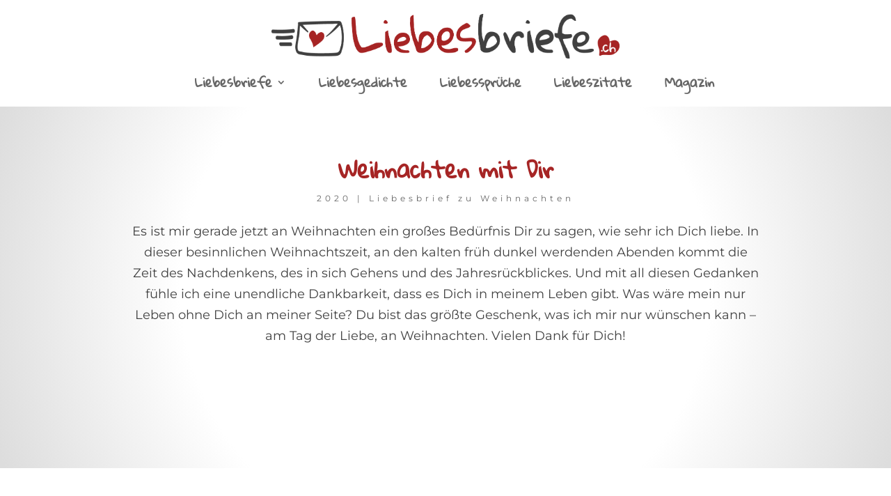

--- FILE ---
content_type: text/css
request_url: https://www.liebesbriefe.ch/wp-content/et-cache/1556/et-divi-dynamic-tb-2044-tb-1784-tb-2033-1556-late.css?ver=1769675918
body_size: -764
content:
.et-waypoint.et_pb_animation_off,.et-waypoint:not(.et_pb_counters).et_pb_animation_off,.et_pb_animation_off{opacity:1}.et-waypoint.et_pb_animation_left.et-animated,.et_pb_animation_left.et-animated{opacity:1;-webkit-animation:fadeLeft 1s cubic-bezier(.77,0,.175,1) 1;animation:fadeLeft 1s cubic-bezier(.77,0,.175,1) 1}.et-waypoint.et_pb_animation_right.et-animated,.et_pb_animation_right.et-animated{opacity:1;-webkit-animation:fadeRight 1s cubic-bezier(.77,0,.175,1) 1;animation:fadeRight 1s cubic-bezier(.77,0,.175,1) 1}.et-waypoint.et_pb_animation_top.et-animated,.et_pb_animation_top.et-animated{opacity:1;-webkit-animation:fadeTop 1s cubic-bezier(.77,0,.175,1) 1;animation:fadeTop 1s cubic-bezier(.77,0,.175,1) 1}.et-waypoint.et_pb_animation_bottom.et-animated,.et_pb_animation_bottom.et-animated{opacity:1;-webkit-animation:fadeBottom 1s cubic-bezier(.77,0,.175,1) 1;animation:fadeBottom 1s cubic-bezier(.77,0,.175,1) 1}.et-waypoint.et_pb_animation_fade_in.et-animated,.et_pb_animation_fade_in.et-animated{opacity:1;-webkit-animation:fadeIn 1s cubic-bezier(.77,0,.175,1) 1;animation:fadeIn 1s cubic-bezier(.77,0,.175,1) 1}@media (max-width:980px){.et-waypoint.et_pb_animation_off_tablet,.et-waypoint:not(.et_pb_counters).et_pb_animation_off_tablet,.et_pb_animation_off_tablet{opacity:1;-webkit-animation:none;animation:none}.et-waypoint.et_pb_animation_left_tablet.et-animated,.et_pb_animation_left_tablet.et-animated{opacity:1;-webkit-animation:fadeLeft 1s cubic-bezier(.77,0,.175,1) 1;animation:fadeLeft 1s cubic-bezier(.77,0,.175,1) 1}.et-waypoint.et_pb_animation_right_tablet.et-animated,.et_pb_animation_right_tablet.et-animated{opacity:1;-webkit-animation:fadeRight 1s cubic-bezier(.77,0,.175,1) 1;animation:fadeRight 1s cubic-bezier(.77,0,.175,1) 1}.et-waypoint.et_pb_animation_top_tablet.et-animated,.et_pb_animation_top_tablet.et-animated{opacity:1;-webkit-animation:fadeTop 1s cubic-bezier(.77,0,.175,1) 1;animation:fadeTop 1s cubic-bezier(.77,0,.175,1) 1}.et-waypoint.et_pb_animation_bottom_tablet.et-animated,.et_pb_animation_bottom_tablet.et-animated{opacity:1;-webkit-animation:fadeBottom 1s cubic-bezier(.77,0,.175,1) 1;animation:fadeBottom 1s cubic-bezier(.77,0,.175,1) 1}.et-waypoint.et_pb_animation_fade_in_tablet.et-animated,.et_pb_animation_fade_in_tablet.et-animated{opacity:1;-webkit-animation:fadeIn 1s cubic-bezier(.77,0,.175,1) 1;animation:fadeIn 1s cubic-bezier(.77,0,.175,1) 1}}@media (max-width:767px){.et-waypoint.et_pb_animation_off_phone,.et-waypoint:not(.et_pb_counters).et_pb_animation_off_phone,.et_pb_animation_off_phone{opacity:1;-webkit-animation:none;animation:none}.et-waypoint.et_pb_animation_left_phone.et-animated,.et_pb_animation_left_phone.et-animated{opacity:1;-webkit-animation:fadeLeft 1s cubic-bezier(.77,0,.175,1) 1;animation:fadeLeft 1s cubic-bezier(.77,0,.175,1) 1}.et-waypoint.et_pb_animation_right_phone.et-animated,.et_pb_animation_right_phone.et-animated{opacity:1;-webkit-animation:fadeRight 1s cubic-bezier(.77,0,.175,1) 1;animation:fadeRight 1s cubic-bezier(.77,0,.175,1) 1}.et-waypoint.et_pb_animation_top_phone.et-animated,.et_pb_animation_top_phone.et-animated{opacity:1;-webkit-animation:fadeTop 1s cubic-bezier(.77,0,.175,1) 1;animation:fadeTop 1s cubic-bezier(.77,0,.175,1) 1}.et-waypoint.et_pb_animation_bottom_phone.et-animated,.et_pb_animation_bottom_phone.et-animated{opacity:1;-webkit-animation:fadeBottom 1s cubic-bezier(.77,0,.175,1) 1;animation:fadeBottom 1s cubic-bezier(.77,0,.175,1) 1}.et-waypoint.et_pb_animation_fade_in_phone.et-animated,.et_pb_animation_fade_in_phone.et-animated{opacity:1;-webkit-animation:fadeIn 1s cubic-bezier(.77,0,.175,1) 1;animation:fadeIn 1s cubic-bezier(.77,0,.175,1) 1}}
@font-face{font-family:FontAwesome;font-style:normal;font-weight:400;font-display:block;src:url(//www.liebesbriefe.ch/wp-content/themes/Divi/core/admin/fonts/fontawesome/fa-regular-400.eot);src:url(//www.liebesbriefe.ch/wp-content/themes/Divi/core/admin/fonts/fontawesome/fa-regular-400.eot?#iefix) format("embedded-opentype"),url(//www.liebesbriefe.ch/wp-content/themes/Divi/core/admin/fonts/fontawesome/fa-regular-400.woff2) format("woff2"),url(//www.liebesbriefe.ch/wp-content/themes/Divi/core/admin/fonts/fontawesome/fa-regular-400.woff) format("woff"),url(//www.liebesbriefe.ch/wp-content/themes/Divi/core/admin/fonts/fontawesome/fa-regular-400.ttf) format("truetype"),url(//www.liebesbriefe.ch/wp-content/themes/Divi/core/admin/fonts/fontawesome/fa-regular-400.svg#fontawesome) format("svg")}@font-face{font-family:FontAwesome;font-style:normal;font-weight:900;font-display:block;src:url(//www.liebesbriefe.ch/wp-content/themes/Divi/core/admin/fonts/fontawesome/fa-solid-900.eot);src:url(//www.liebesbriefe.ch/wp-content/themes/Divi/core/admin/fonts/fontawesome/fa-solid-900.eot?#iefix) format("embedded-opentype"),url(//www.liebesbriefe.ch/wp-content/themes/Divi/core/admin/fonts/fontawesome/fa-solid-900.woff2) format("woff2"),url(//www.liebesbriefe.ch/wp-content/themes/Divi/core/admin/fonts/fontawesome/fa-solid-900.woff) format("woff"),url(//www.liebesbriefe.ch/wp-content/themes/Divi/core/admin/fonts/fontawesome/fa-solid-900.ttf) format("truetype"),url(//www.liebesbriefe.ch/wp-content/themes/Divi/core/admin/fonts/fontawesome/fa-solid-900.svg#fontawesome) format("svg")}@font-face{font-family:FontAwesome;font-style:normal;font-weight:400;font-display:block;src:url(//www.liebesbriefe.ch/wp-content/themes/Divi/core/admin/fonts/fontawesome/fa-brands-400.eot);src:url(//www.liebesbriefe.ch/wp-content/themes/Divi/core/admin/fonts/fontawesome/fa-brands-400.eot?#iefix) format("embedded-opentype"),url(//www.liebesbriefe.ch/wp-content/themes/Divi/core/admin/fonts/fontawesome/fa-brands-400.woff2) format("woff2"),url(//www.liebesbriefe.ch/wp-content/themes/Divi/core/admin/fonts/fontawesome/fa-brands-400.woff) format("woff"),url(//www.liebesbriefe.ch/wp-content/themes/Divi/core/admin/fonts/fontawesome/fa-brands-400.ttf) format("truetype"),url(//www.liebesbriefe.ch/wp-content/themes/Divi/core/admin/fonts/fontawesome/fa-brands-400.svg#fontawesome) format("svg")}
@font-face{font-family:ETmodules;font-display:block;src:url(//www.liebesbriefe.ch/wp-content/themes/Divi/core/admin/fonts/modules/social/modules.eot);src:url(//www.liebesbriefe.ch/wp-content/themes/Divi/core/admin/fonts/modules/social/modules.eot?#iefix) format("embedded-opentype"),url(//www.liebesbriefe.ch/wp-content/themes/Divi/core/admin/fonts/modules/social/modules.woff) format("woff"),url(//www.liebesbriefe.ch/wp-content/themes/Divi/core/admin/fonts/modules/social/modules.ttf) format("truetype"),url(//www.liebesbriefe.ch/wp-content/themes/Divi/core/admin/fonts/modules/social/modules.svg#ETmodules) format("svg");font-weight:400;font-style:normal}

--- FILE ---
content_type: text/css
request_url: https://www.liebesbriefe.ch/wp-content/et-cache/1556/et-core-unified-tb-2044-tb-1784-tb-2033-deferred-1556.min.css?ver=1769675918
body_size: -739
content:
@font-face{font-family:"GloriaHallelujah-Regular";font-display:swap;src:url("https://www.liebesbriefe.ch/wp-content/uploads/et-fonts/GloriaHallelujah-Regular.ttf") format("truetype")}@font-face{font-family:"Montserrat-Regular";font-display:swap;src:url("https://www.liebesbriefe.ch/wp-content/uploads/et-fonts/Montserrat-Regular.ttf") format("truetype")}@font-face{font-family:"GloriaHallelujah-Regular";font-display:swap;src:url("https://www.liebesbriefe.ch/wp-content/uploads/et-fonts/GloriaHallelujah-Regular.ttf") format("truetype")}@font-face{font-family:"Montserrat-Regular";font-display:swap;src:url("https://www.liebesbriefe.ch/wp-content/uploads/et-fonts/Montserrat-Regular.ttf") format("truetype")}@font-face{font-family:"Montserrat-Light";font-display:swap;src:url("https://www.liebesbriefe.ch/wp-content/uploads/et-fonts/Montserrat-Light.ttf") format("truetype")}.et_pb_section_1_tb_body.et_pb_section{padding-top:20px;padding-bottom:20px}.et_pb_row_1_tb_body,body #page-container .et-db #et-boc .et-l .et_pb_row_1_tb_body.et_pb_row,body.et_pb_pagebuilder_layout.single #page-container #et-boc .et-l .et_pb_row_1_tb_body.et_pb_row,body.et_pb_pagebuilder_layout.single.et_full_width_page #page-container #et-boc .et-l .et_pb_row_1_tb_body.et_pb_row{width:85%;max-width:85%}.et_pb_text_0_tb_body{font-family:'Montserrat-Light',Helvetica,Arial,Lucida,sans-serif;font-size:30px;letter-spacing:15px;padding-bottom:30px!important}body.uiwebview .et_pb_text_0_tb_body,body.iphone .et_pb_text_0_tb_body,body.uiwebview .et_pb_blog_0_tb_body .et_pb_post .post-meta,body.uiwebview .et_pb_blog_0_tb_body .et_pb_post .post-meta a,body.uiwebview #left-area .et_pb_blog_0_tb_body .et_pb_post .post-meta,body.uiwebview #left-area .et_pb_blog_0_tb_body .et_pb_post .post-meta a,body.iphone .et_pb_blog_0_tb_body .et_pb_post .post-meta,body.iphone .et_pb_blog_0_tb_body .et_pb_post .post-meta a,body.iphone #left-area .et_pb_blog_0_tb_body .et_pb_post .post-meta,body.iphone #left-area .et_pb_blog_0_tb_body .et_pb_post .post-meta a{font-variant-ligatures:no-common-ligatures}.et_pb_blog_0_tb_body .et_pb_post .entry-title a,.et_pb_blog_0_tb_body .not-found-title{color:#a62424!important}.et_pb_blog_0_tb_body .et_pb_post .post-meta,.et_pb_blog_0_tb_body .et_pb_post .post-meta a,#left-area .et_pb_blog_0_tb_body .et_pb_post .post-meta,#left-area .et_pb_blog_0_tb_body .et_pb_post .post-meta a{font-size:12px;letter-spacing:3px}@media only screen and (max-width:980px){.et_pb_text_0_tb_body{font-size:26px;letter-spacing:8px}.et_pb_blog_0_tb_body .et_pb_post .post-meta,.et_pb_blog_0_tb_body .et_pb_post .post-meta a,#left-area .et_pb_blog_0_tb_body .et_pb_post .post-meta,#left-area .et_pb_blog_0_tb_body .et_pb_post .post-meta a{font-size:12px;letter-spacing:3px}}@media only screen and (max-width:767px){.et_pb_text_0_tb_body{font-size:18px;letter-spacing:5px}.et_pb_blog_0_tb_body .et_pb_post .post-meta,.et_pb_blog_0_tb_body .et_pb_post .post-meta a,#left-area .et_pb_blog_0_tb_body .et_pb_post .post-meta,#left-area .et_pb_blog_0_tb_body .et_pb_post .post-meta a{font-size:10px;letter-spacing:2px}}@font-face{font-family:"GloriaHallelujah-Regular";font-display:swap;src:url("https://www.liebesbriefe.ch/wp-content/uploads/et-fonts/GloriaHallelujah-Regular.ttf") format("truetype")}@font-face{font-family:"Montserrat-Regular";font-display:swap;src:url("https://www.liebesbriefe.ch/wp-content/uploads/et-fonts/Montserrat-Regular.ttf") format("truetype")}@font-face{font-family:"Montserrat-Light";font-display:swap;src:url("https://www.liebesbriefe.ch/wp-content/uploads/et-fonts/Montserrat-Light.ttf") format("truetype")}.et_pb_text_0_tb_footer{line-height:2.3em;line-height:2.3em}body.uiwebview .et_pb_text_0_tb_footer,body.iphone .et_pb_text_0_tb_footer{font-variant-ligatures:no-common-ligatures}.et_pb_social_media_follow_0_tb_footer li a.icon:before{font-size:10px;line-height:20px;height:20px;width:20px}.et_pb_social_media_follow_0_tb_footer li a.icon{height:20px;width:20px}.et_pb_social_media_follow_network_0_tb_footer a.icon{background-color:#3b5998!important}.et_pb_social_media_follow_network_1_tb_footer a.icon{background-color:#000000!important}.et_pb_social_media_follow_network_2_tb_footer a.icon{background-color:#ff8a3c!important}@media only screen and (max-width:980px){.et_pb_social_media_follow_0_tb_footer li a.icon:before{font-size:12px;line-height:24px;height:24px;width:24px}.et_pb_social_media_follow_0_tb_footer li a.icon{height:24px;width:24px}}

--- FILE ---
content_type: text/css
request_url: https://www.liebesbriefe.ch/wp-content/et-cache/1556/et-divi-dynamic-tb-2044-tb-1784-tb-2033-1556-late.css
body_size: -694
content:
.et-waypoint.et_pb_animation_off,.et-waypoint:not(.et_pb_counters).et_pb_animation_off,.et_pb_animation_off{opacity:1}.et-waypoint.et_pb_animation_left.et-animated,.et_pb_animation_left.et-animated{opacity:1;-webkit-animation:fadeLeft 1s cubic-bezier(.77,0,.175,1) 1;animation:fadeLeft 1s cubic-bezier(.77,0,.175,1) 1}.et-waypoint.et_pb_animation_right.et-animated,.et_pb_animation_right.et-animated{opacity:1;-webkit-animation:fadeRight 1s cubic-bezier(.77,0,.175,1) 1;animation:fadeRight 1s cubic-bezier(.77,0,.175,1) 1}.et-waypoint.et_pb_animation_top.et-animated,.et_pb_animation_top.et-animated{opacity:1;-webkit-animation:fadeTop 1s cubic-bezier(.77,0,.175,1) 1;animation:fadeTop 1s cubic-bezier(.77,0,.175,1) 1}.et-waypoint.et_pb_animation_bottom.et-animated,.et_pb_animation_bottom.et-animated{opacity:1;-webkit-animation:fadeBottom 1s cubic-bezier(.77,0,.175,1) 1;animation:fadeBottom 1s cubic-bezier(.77,0,.175,1) 1}.et-waypoint.et_pb_animation_fade_in.et-animated,.et_pb_animation_fade_in.et-animated{opacity:1;-webkit-animation:fadeIn 1s cubic-bezier(.77,0,.175,1) 1;animation:fadeIn 1s cubic-bezier(.77,0,.175,1) 1}@media (max-width:980px){.et-waypoint.et_pb_animation_off_tablet,.et-waypoint:not(.et_pb_counters).et_pb_animation_off_tablet,.et_pb_animation_off_tablet{opacity:1;-webkit-animation:none;animation:none}.et-waypoint.et_pb_animation_left_tablet.et-animated,.et_pb_animation_left_tablet.et-animated{opacity:1;-webkit-animation:fadeLeft 1s cubic-bezier(.77,0,.175,1) 1;animation:fadeLeft 1s cubic-bezier(.77,0,.175,1) 1}.et-waypoint.et_pb_animation_right_tablet.et-animated,.et_pb_animation_right_tablet.et-animated{opacity:1;-webkit-animation:fadeRight 1s cubic-bezier(.77,0,.175,1) 1;animation:fadeRight 1s cubic-bezier(.77,0,.175,1) 1}.et-waypoint.et_pb_animation_top_tablet.et-animated,.et_pb_animation_top_tablet.et-animated{opacity:1;-webkit-animation:fadeTop 1s cubic-bezier(.77,0,.175,1) 1;animation:fadeTop 1s cubic-bezier(.77,0,.175,1) 1}.et-waypoint.et_pb_animation_bottom_tablet.et-animated,.et_pb_animation_bottom_tablet.et-animated{opacity:1;-webkit-animation:fadeBottom 1s cubic-bezier(.77,0,.175,1) 1;animation:fadeBottom 1s cubic-bezier(.77,0,.175,1) 1}.et-waypoint.et_pb_animation_fade_in_tablet.et-animated,.et_pb_animation_fade_in_tablet.et-animated{opacity:1;-webkit-animation:fadeIn 1s cubic-bezier(.77,0,.175,1) 1;animation:fadeIn 1s cubic-bezier(.77,0,.175,1) 1}}@media (max-width:767px){.et-waypoint.et_pb_animation_off_phone,.et-waypoint:not(.et_pb_counters).et_pb_animation_off_phone,.et_pb_animation_off_phone{opacity:1;-webkit-animation:none;animation:none}.et-waypoint.et_pb_animation_left_phone.et-animated,.et_pb_animation_left_phone.et-animated{opacity:1;-webkit-animation:fadeLeft 1s cubic-bezier(.77,0,.175,1) 1;animation:fadeLeft 1s cubic-bezier(.77,0,.175,1) 1}.et-waypoint.et_pb_animation_right_phone.et-animated,.et_pb_animation_right_phone.et-animated{opacity:1;-webkit-animation:fadeRight 1s cubic-bezier(.77,0,.175,1) 1;animation:fadeRight 1s cubic-bezier(.77,0,.175,1) 1}.et-waypoint.et_pb_animation_top_phone.et-animated,.et_pb_animation_top_phone.et-animated{opacity:1;-webkit-animation:fadeTop 1s cubic-bezier(.77,0,.175,1) 1;animation:fadeTop 1s cubic-bezier(.77,0,.175,1) 1}.et-waypoint.et_pb_animation_bottom_phone.et-animated,.et_pb_animation_bottom_phone.et-animated{opacity:1;-webkit-animation:fadeBottom 1s cubic-bezier(.77,0,.175,1) 1;animation:fadeBottom 1s cubic-bezier(.77,0,.175,1) 1}.et-waypoint.et_pb_animation_fade_in_phone.et-animated,.et_pb_animation_fade_in_phone.et-animated{opacity:1;-webkit-animation:fadeIn 1s cubic-bezier(.77,0,.175,1) 1;animation:fadeIn 1s cubic-bezier(.77,0,.175,1) 1}}
@font-face{font-family:FontAwesome;font-style:normal;font-weight:400;font-display:block;src:url(//www.liebesbriefe.ch/wp-content/themes/Divi/core/admin/fonts/fontawesome/fa-regular-400.eot);src:url(//www.liebesbriefe.ch/wp-content/themes/Divi/core/admin/fonts/fontawesome/fa-regular-400.eot?#iefix) format("embedded-opentype"),url(//www.liebesbriefe.ch/wp-content/themes/Divi/core/admin/fonts/fontawesome/fa-regular-400.woff2) format("woff2"),url(//www.liebesbriefe.ch/wp-content/themes/Divi/core/admin/fonts/fontawesome/fa-regular-400.woff) format("woff"),url(//www.liebesbriefe.ch/wp-content/themes/Divi/core/admin/fonts/fontawesome/fa-regular-400.ttf) format("truetype"),url(//www.liebesbriefe.ch/wp-content/themes/Divi/core/admin/fonts/fontawesome/fa-regular-400.svg#fontawesome) format("svg")}@font-face{font-family:FontAwesome;font-style:normal;font-weight:900;font-display:block;src:url(//www.liebesbriefe.ch/wp-content/themes/Divi/core/admin/fonts/fontawesome/fa-solid-900.eot);src:url(//www.liebesbriefe.ch/wp-content/themes/Divi/core/admin/fonts/fontawesome/fa-solid-900.eot?#iefix) format("embedded-opentype"),url(//www.liebesbriefe.ch/wp-content/themes/Divi/core/admin/fonts/fontawesome/fa-solid-900.woff2) format("woff2"),url(//www.liebesbriefe.ch/wp-content/themes/Divi/core/admin/fonts/fontawesome/fa-solid-900.woff) format("woff"),url(//www.liebesbriefe.ch/wp-content/themes/Divi/core/admin/fonts/fontawesome/fa-solid-900.ttf) format("truetype"),url(//www.liebesbriefe.ch/wp-content/themes/Divi/core/admin/fonts/fontawesome/fa-solid-900.svg#fontawesome) format("svg")}@font-face{font-family:FontAwesome;font-style:normal;font-weight:400;font-display:block;src:url(//www.liebesbriefe.ch/wp-content/themes/Divi/core/admin/fonts/fontawesome/fa-brands-400.eot);src:url(//www.liebesbriefe.ch/wp-content/themes/Divi/core/admin/fonts/fontawesome/fa-brands-400.eot?#iefix) format("embedded-opentype"),url(//www.liebesbriefe.ch/wp-content/themes/Divi/core/admin/fonts/fontawesome/fa-brands-400.woff2) format("woff2"),url(//www.liebesbriefe.ch/wp-content/themes/Divi/core/admin/fonts/fontawesome/fa-brands-400.woff) format("woff"),url(//www.liebesbriefe.ch/wp-content/themes/Divi/core/admin/fonts/fontawesome/fa-brands-400.ttf) format("truetype"),url(//www.liebesbriefe.ch/wp-content/themes/Divi/core/admin/fonts/fontawesome/fa-brands-400.svg#fontawesome) format("svg")}
@font-face{font-family:ETmodules;font-display:block;src:url(//www.liebesbriefe.ch/wp-content/themes/Divi/core/admin/fonts/modules/social/modules.eot);src:url(//www.liebesbriefe.ch/wp-content/themes/Divi/core/admin/fonts/modules/social/modules.eot?#iefix) format("embedded-opentype"),url(//www.liebesbriefe.ch/wp-content/themes/Divi/core/admin/fonts/modules/social/modules.woff) format("woff"),url(//www.liebesbriefe.ch/wp-content/themes/Divi/core/admin/fonts/modules/social/modules.ttf) format("truetype"),url(//www.liebesbriefe.ch/wp-content/themes/Divi/core/admin/fonts/modules/social/modules.svg#ETmodules) format("svg");font-weight:400;font-style:normal}